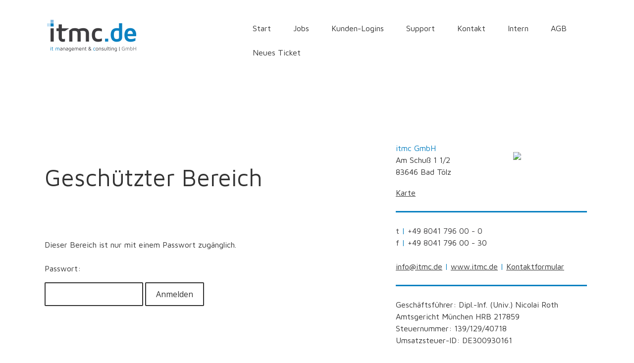

--- FILE ---
content_type: text/html; charset=UTF-8
request_url: https://www.itmc.de/protected/?comeFrom=https%3A%2F%2Fwww.itmc.de%2Fintern%2Flinks%2F&
body_size: 9997
content:
<!DOCTYPE html>
<html lang="de-DE"><head>
    <meta charset="utf-8"/>
    <link rel="dns-prefetch preconnect" href="https://u.jimcdn.com/" crossorigin="anonymous"/>
<link rel="dns-prefetch preconnect" href="https://assets.jimstatic.com/" crossorigin="anonymous"/>
<link rel="dns-prefetch preconnect" href="https://image.jimcdn.com" crossorigin="anonymous"/>
<link rel="dns-prefetch preconnect" href="https://fonts.jimstatic.com" crossorigin="anonymous"/>
<meta name="viewport" content="width=device-width, initial-scale=1"/>
<meta http-equiv="X-UA-Compatible" content="IE=edge"/>
<meta name="description" content=""/>
<meta name="robots" content="index, follow, archive"/>
<meta property="st:section" content=""/>
<meta name="generator" content="Jimdo Creator"/>
<meta name="twitter:title" content="Startseite"/>
<meta name="twitter:description" content="IT-Systemhaus mit Schwerpunkt auf der Betreuung kleiner und mittelständischer Firmen und Unternehmen in den Bereichen Windows -Netzwerke, Virtualisierung, Serverkonfiguration, -installation und -Monitoring Service-Provider für Domains und Webspace, Hosted Exchange, Spam-Schutz und OnlineBackup"/>
<meta name="twitter:card" content="summary_large_image"/>
<meta property="og:url" content="http://www.itmc.de/"/>
<meta property="og:title" content="Startseite"/>
<meta property="og:description" content="IT-Systemhaus mit Schwerpunkt auf der Betreuung kleiner und mittelständischer Firmen und Unternehmen in den Bereichen Windows -Netzwerke, Virtualisierung, Serverkonfiguration, -installation und -Monitoring Service-Provider für Domains und Webspace, Hosted Exchange, Spam-Schutz und OnlineBackup"/>
<meta property="og:type" content="website"/>
<meta property="og:locale" content="de_DE"/>
<meta property="og:site_name" content="itmc GmbH - it management &amp; consulting für Bad Tölz und Umgebung"/><title>Geschützter Bereich - Login - itmc GmbH - it management &amp; consulting für Bad Tölz und Umgebung</title>
<link rel="shortcut icon" href="https://u.jimcdn.com/cms/o/s16593726bed2058b/img/favicon.ico?t=1506735194"/>
    
<link rel="canonical" href="https://www.itmc.de/protected/"/>

        <script src="https://assets.jimstatic.com/ckies.js.7c38a5f4f8d944ade39b.js"></script>

        <script src="https://assets.jimstatic.com/cookieControl.js.b05bf5f4339fa83b8e79.js"></script>
    <script>window.CookieControlSet.setToNormal();</script>

    <style>html,body{margin:0}.hidden{display:none}.n{padding:5px}#cc-website-title a {text-decoration: none}.cc-m-image-align-1{text-align:left}.cc-m-image-align-2{text-align:right}.cc-m-image-align-3{text-align:center}</style>

        <link href="https://u.jimcdn.com/cms/o/s16593726bed2058b/layout/dm_abdb3d9f11ff2fe9310e7e84dbb5350b/css/layout.css?t=1527159571" rel="stylesheet" type="text/css" id="jimdo_layout_css"/>
<script>     /* <![CDATA[ */     /*!  loadCss [c]2014 @scottjehl, Filament Group, Inc.  Licensed MIT */     window.loadCSS = window.loadCss = function(e,n,t){var r,l=window.document,a=l.createElement("link");if(n)r=n;else{var i=(l.body||l.getElementsByTagName("head")[0]).childNodes;r=i[i.length-1]}var o=l.styleSheets;a.rel="stylesheet",a.href=e,a.media="only x",r.parentNode.insertBefore(a,n?r:r.nextSibling);var d=function(e){for(var n=a.href,t=o.length;t--;)if(o[t].href===n)return e.call(a);setTimeout(function(){d(e)})};return a.onloadcssdefined=d,d(function(){a.media=t||"all"}),a};     window.onloadCSS = function(n,o){n.onload=function(){n.onload=null,o&&o.call(n)},"isApplicationInstalled"in navigator&&"onloadcssdefined"in n&&n.onloadcssdefined(o)}     /* ]]> */ </script>     <script>
// <![CDATA[
onloadCSS(loadCss('https://assets.jimstatic.com/web.css.cba479cb7ca5b5a1cac2a1ff8a34b9db.css') , function() {
    this.id = 'jimdo_web_css';
});
// ]]>
</script>
<link href="https://assets.jimstatic.com/web.css.cba479cb7ca5b5a1cac2a1ff8a34b9db.css" rel="preload" as="style"/>
<noscript>
<link href="https://assets.jimstatic.com/web.css.cba479cb7ca5b5a1cac2a1ff8a34b9db.css" rel="stylesheet"/>
</noscript>
    <script>
    //<![CDATA[
        var jimdoData = {"isTestserver":false,"isLcJimdoCom":false,"isJimdoHelpCenter":false,"isProtectedPage":false,"cstok":"","cacheJsKey":"865845e932a20e7387858137f571cebae7bdfd8a","cacheCssKey":"865845e932a20e7387858137f571cebae7bdfd8a","cdnUrl":"https:\/\/assets.jimstatic.com\/","minUrl":"https:\/\/assets.jimstatic.com\/app\/cdn\/min\/file\/","authUrl":"https:\/\/a.jimdo.com\/","webPath":"https:\/\/www.itmc.de\/","appUrl":"https:\/\/a.jimdo.com\/","cmsLanguage":"de_DE","isFreePackage":false,"mobile":false,"isDevkitTemplateUsed":true,"isTemplateResponsive":true,"websiteId":"s16593726bed2058b","pageId":4,"packageId":2,"shop":{"deliveryTimeTexts":{"1":"1 - 3 Tage Lieferzeit","2":"3 - 5 Tage Lieferzeit","3":"5 - 8 Tage Lieferzeit"},"checkoutButtonText":"Zur Kasse","isReady":false,"currencyFormat":{"pattern":"#,##0.00 \u00a4","convertedPattern":"#,##0.00 $","symbols":{"GROUPING_SEPARATOR":".","DECIMAL_SEPARATOR":",","CURRENCY_SYMBOL":"\u20ac"}},"currencyLocale":"de_DE"},"tr":{"gmap":{"searchNotFound":"Die angegebene Adresse konnte nicht gefunden werden.","routeNotFound":"Die Anfahrtsroute konnte nicht berechnet werden. M\u00f6gliche Gr\u00fcnde: Die Startadresse ist zu ungenau oder zu weit von der Zieladresse entfernt."},"shop":{"checkoutSubmit":{"next":"N\u00e4chster Schritt","wait":"Bitte warten"},"paypalError":"Da ist leider etwas schiefgelaufen. Bitte versuche es erneut!","cartBar":"Zum Warenkorb","maintenance":"Dieser Shop ist vor\u00fcbergehend leider nicht erreichbar. Bitte probieren Sie es sp\u00e4ter noch einmal.","addToCartOverlay":{"productInsertedText":"Der Artikel wurde dem Warenkorb hinzugef\u00fcgt.","continueShoppingText":"Weiter einkaufen","reloadPageText":"neu laden"},"notReadyText":"Dieser Shop ist noch nicht vollst\u00e4ndig eingerichtet.","numLeftText":"Mehr als {:num} Exemplare dieses Artikels sind z.Z. leider nicht verf\u00fcgbar.","oneLeftText":"Es ist leider nur noch ein Exemplar dieses Artikels verf\u00fcgbar."},"common":{"timeout":"Es ist ein Fehler aufgetreten. Die von dir ausgew\u00e4hlte Aktion wurde abgebrochen. Bitte versuche es in ein paar Minuten erneut."},"form":{"badRequest":"Es ist ein Fehler aufgetreten: Die Eingaben konnten leider nicht \u00fcbermittelt werden. Bitte versuche es sp\u00e4ter noch einmal!"}},"jQuery":"jimdoGen002","isJimdoMobileApp":false,"bgConfig":null,"bgFullscreen":null,"responsiveBreakpointLandscape":767,"responsiveBreakpointPortrait":480,"copyableHeadlineLinks":false,"tocGeneration":false,"googlemapsConsoleKey":false,"loggingForAnalytics":false,"loggingForPredefinedPages":false,"isFacebookPixelIdEnabled":false,"userAccountId":"8d614dd3-8546-41ff-98ea-ea74aac0563c"};
    // ]]>
</script>

     <script> (function(window) { 'use strict'; var regBuff = window.__regModuleBuffer = []; var regModuleBuffer = function() { var args = [].slice.call(arguments); regBuff.push(args); }; if (!window.regModule) { window.regModule = regModuleBuffer; } })(window); </script>
    <script src="https://assets.jimstatic.com/web.js.24f3cfbc36a645673411.js" async="true"></script>
    <script src="https://assets.jimstatic.com/at.js.62588d64be2115a866ce.js"></script>
<meta property="og:image" content="https://u.jimcdn.com/cms/o/s16593726bed2058b/userlayout/img/itmc-punkte-auf-weiss-152x152.png?t=1587472798"/>
    
</head>

<body class="body cc-page j-m-gallery-styles j-m-video-styles j-m-hr-styles j-m-header-styles j-m-text-styles j-m-emotionheader-styles j-m-htmlCode-styles j-m-rss-styles j-m-form-styles-disabled j-m-table-styles j-m-textWithImage-styles j-m-downloadDocument-styles j-m-imageSubtitle-styles j-m-flickr-styles j-m-googlemaps-styles j-m-blogSelection-styles-disabled j-m-comment-styles j-m-jimdo-styles j-m-profile-styles j-m-guestbook-styles j-m-promotion-styles j-m-twitter-styles j-m-hgrid-styles j-m-shoppingcart-styles j-m-catalog-styles j-m-product-styles-disabled j-m-facebook-styles j-m-sharebuttons-styles j-m-formnew-styles-disabled j-m-callToAction-styles j-m-turbo-styles j-m-spacing-styles j-m-googleplus-styles j-m-dummy-styles j-m-search-styles j-m-booking-styles j-m-socialprofiles-styles j-footer-styles cc-pagemode-overlay cc-content-parent" id="page-2078018498">

<div id="cc-inner" class="cc-content-parent">
<input type="checkbox" id="jtpl-navigation__checkbox" class="jtpl-navigation__checkbox"/><!-- main.sass --><div class="jtpl-main cc-content-parent">

  <!-- background-area -->
  <div class="jtpl-background-area" background-area=""></div>
  <!-- END background-area -->

  <!-- _header.sass -->
  <section class="jtpl-header navigation-colors"><div class="jtpl-header__inner">
      <div class="jtpl-mobile-topbar navigation-colors navigation-colors--transparency"></div>
      
      <!-- _mobile-navigation.sass -->
      <label for="jtpl-navigation__checkbox" class="jtpl-navigation__label navigation-colors__menu-icon">
        <span class="jtpl-navigation__borders navigation-colors__menu-icon"></span>
      </label>
        <div class="jtpl-mobile-navigation navigation-colors navigation-colors--transparency">
          <div data-container="navigation"><div class="j-nav-variant-nested"><ul class="cc-nav-level-0 j-nav-level-0"><li id="cc-nav-view-2078018498" class="jmd-nav__list-item-0"><a href="/" data-link-title="Start">Start</a></li><li id="cc-nav-view-2078461298" class="jmd-nav__list-item-0"><a href="/jobs/" data-link-title="Jobs">Jobs</a></li><li id="cc-nav-view-2078031698" class="jmd-nav__list-item-0"><a href="/kunden-logins/" data-link-title="Kunden-Logins">Kunden-Logins</a></li><li id="cc-nav-view-2078548898" class="jmd-nav__list-item-0 j-nav-has-children"><a href="/support/" data-link-title="Support">Support</a><span data-navi-toggle="cc-nav-view-2078548898" class="jmd-nav__toggle-button"></span><ul class="cc-nav-level-1 j-nav-level-1"><li id="cc-nav-view-2132732398" class="jmd-nav__list-item-1"><a href="https://helpdesk.itmc.de/" data-link-title="Helpdesk" target="_blank" rel="nofollow">Helpdesk</a></li><li id="cc-nav-view-2078549198" class="jmd-nav__list-item-1"><a href="https://helpdesk.itmc.de/support/tickets/new" data-link-title="Support-Formular" target="_blank" rel="nofollow">Support-Formular</a></li><li id="cc-nav-view-2078036798" class="jmd-nav__list-item-1"><a href="/support/fernwartung/" data-link-title="Fernwartung">Fernwartung</a></li></ul></li><li id="cc-nav-view-2078751698" class="jmd-nav__list-item-0 j-nav-has-children"><a href="/kontakt/" data-link-title="Kontakt">Kontakt</a><span data-navi-toggle="cc-nav-view-2078751698" class="jmd-nav__toggle-button"></span><ul class="cc-nav-level-1 j-nav-level-1"><li id="cc-nav-view-2078018698" class="jmd-nav__list-item-1"><a href="/kontakt/kontaktformular/" data-link-title="Kontaktformular">Kontaktformular</a></li><li id="cc-nav-view-2078033598" class="jmd-nav__list-item-1"><a href="/kontakt/karte/" data-link-title="Karte">Karte</a></li></ul></li><li id="cc-nav-view-2078036198" class="jmd-nav__list-item-0 j-nav-has-children"><a href="/intern/" data-link-title="Intern">Intern</a><span data-navi-toggle="cc-nav-view-2078036198" class="jmd-nav__toggle-button"></span><ul class="cc-nav-level-1 j-nav-level-1"><li id="cc-nav-view-2092797798" class="jmd-nav__list-item-1"><a href="/intern/downloads/" data-link-title="Downloads">Downloads</a></li><li id="cc-nav-view-2078036698" class="jmd-nav__list-item-1"><a href="/intern/formulare/" data-link-title="Formulare">Formulare</a></li><li id="cc-nav-view-2078037198" class="jmd-nav__list-item-1"><a href="/intern/links/" data-link-title="Links">Links</a></li></ul></li><li id="cc-nav-view-2083232398" class="jmd-nav__list-item-0"><a href="/agb/" data-link-title="AGB">AGB</a></li><li id="cc-nav-view-2220876198" class="jmd-nav__list-item-0"><a href="/neues-ticket/" data-link-title="Neues Ticket">Neues Ticket</a></li></ul></div></div>
        </div>
      <!-- END _mobile-navigation.sass -->

      <header class="jtpl-logo"><div id="cc-website-logo" class="cc-single-module-element"><div id="cc-m-10398900498" class="j-module n j-imageSubtitle"><div class="cc-m-image-container"><figure class="cc-imagewrapper cc-m-image-align-1">
<a href="https://www.itmc.de/" target="_self"><img srcset="https://image.jimcdn.com/cdn-cgi/image//app/cms/storage/image/path/s16593726bed2058b/image/i6f55b0170a85e79f/version/1454715613/image.png 180w" sizes="(min-width: 180px) 180px, 100vw" id="cc-m-imagesubtitle-image-10398900498" src="https://image.jimcdn.com/cdn-cgi/image//app/cms/storage/image/path/s16593726bed2058b/image/i6f55b0170a85e79f/version/1454715613/image.png" alt="itmc GmbH - it management &amp; consulting für Bad Tölz und Umgebung" class="" data-src-width="180" data-src-height="64" data-src="https://image.jimcdn.com/cdn-cgi/image//app/cms/storage/image/path/s16593726bed2058b/image/i6f55b0170a85e79f/version/1454715613/image.png" data-image-id="7162832298"/></a>    

</figure>
</div>
<div class="cc-clear"></div>
<script id="cc-m-reg-10398900498">// <![CDATA[

    window.regModule("module_imageSubtitle", {"data":{"imageExists":true,"hyperlink":"","hyperlink_target":"","hyperlinkAsString":"","pinterest":"0","id":10398900498,"widthEqualsContent":"0","resizeWidth":180,"resizeHeight":64},"id":10398900498});
// ]]>
</script></div></div>
      </header><!-- _navigation.sass --><nav class="jtpl-navigation"><div data-container="navigation"><div class="j-nav-variant-nested"><ul class="cc-nav-level-0 j-nav-level-0"><li id="cc-nav-view-2078018498" class="jmd-nav__list-item-0"><a href="/" data-link-title="Start">Start</a></li><li id="cc-nav-view-2078461298" class="jmd-nav__list-item-0"><a href="/jobs/" data-link-title="Jobs">Jobs</a></li><li id="cc-nav-view-2078031698" class="jmd-nav__list-item-0"><a href="/kunden-logins/" data-link-title="Kunden-Logins">Kunden-Logins</a></li><li id="cc-nav-view-2078548898" class="jmd-nav__list-item-0 j-nav-has-children"><a href="/support/" data-link-title="Support">Support</a><span data-navi-toggle="cc-nav-view-2078548898" class="jmd-nav__toggle-button"></span></li><li id="cc-nav-view-2078751698" class="jmd-nav__list-item-0 j-nav-has-children"><a href="/kontakt/" data-link-title="Kontakt">Kontakt</a><span data-navi-toggle="cc-nav-view-2078751698" class="jmd-nav__toggle-button"></span></li><li id="cc-nav-view-2078036198" class="jmd-nav__list-item-0 j-nav-has-children"><a href="/intern/" data-link-title="Intern">Intern</a><span data-navi-toggle="cc-nav-view-2078036198" class="jmd-nav__toggle-button"></span></li><li id="cc-nav-view-2083232398" class="jmd-nav__list-item-0"><a href="/agb/" data-link-title="AGB">AGB</a></li><li id="cc-nav-view-2220876198" class="jmd-nav__list-item-0"><a href="/neues-ticket/" data-link-title="Neues Ticket">Neues Ticket</a></li></ul></div></div>
      </nav><!-- END _navigation.sass -->
</div>
  </section><!-- END header.sass --><!-- _navigation.sass --><nav class="jtpl-subnavigation-level-1 subnavigation-colors"><div data-container="navigation"><div class="j-nav-variant-nested"></div></div>
  </nav><nav class="jtpl-subnavigation-level-2 subnavigation-colors"><div data-container="navigation"><div class="j-nav-variant-nested"></div></div>
  </nav><!-- END _navigation.sass --><!-- _section.sass --><section class="jtpl-content content-options cc-content-parent"><div class="jtpl-content__inner cc-content-parent">
      <div class="jtpl-section-main cc-content-parent">
        <div id="content_area" data-container="content">
<div>
<div id="content_start"></div>
<form action="/intern/links/" method="post" class="cc-protected-area">
<h1>
    Geschützter Bereich
</h1>
<br/>
<br/>

<p class="cc-protected-note">
    Dieser Bereich ist nur mit einem Passwort zugänglich.
</p>

<p class="cc-protected-note">
    <br/>
    Passwort:
</p>

<form>
    <input name="password" type="password" id="password"/> <input name="do_login" type="hidden" id="login" value="yes"/> <input type="submit" name="Submit" value="Anmelden" class="submitUser"/>
</form>
</form>
</div></div>
      </div>
      <aside class="jtpl-section-aside"><div data-container="sidebar"><div id="cc-matrix-2803667198"><div id="cc-m-10402047798" class="j-module n j-hgrid ">    <div class="cc-m-hgrid-column" style="width: 57.74%;">
        <div id="cc-matrix-2804760198"><div id="cc-m-10398825298" class="j-module n j-text "><p>
    <span style="color: hsl(201, 89%, 40%);">itmc GmbH</span>
</p>

<p>
    Am Schuß 1 1/2
</p>

<p>
    83646 Bad Tölz
</p></div></div>    </div>
            <div class="cc-m-hgrid-separator" data-display="cms-only"><div></div></div>
        <div class="cc-m-hgrid-column last" style="width: 40.25%;">
        <div id="cc-matrix-2804760298"><div id="cc-m-10402049198" class="j-module n j-spacing ">
    <div class="cc-m-spacer" style="height: 10px;">
    
</div>

</div><div id="cc-m-10402047998" class="j-module n j-htmlCode "><!-- TeamViewer Logo (generated at http://www.teamviewer.com) -->

<div style="position:relative; width:120px; height:60px;">
    <a href="https://get.teamviewer.com/itmc-de_qs-3" target="_blank" style="text-decoration:none;"><img src="https://www.teamviewer.com/link/?url=979936&amp;id=1159256523" alt="itmc.de TeamViewer" title="itmc.de TeamViewer" border="0" width="120" height="60"/> <span style="position:absolute; top:25.5px; left:50px; display:block; cursor:pointer; color:White; font-family:Arial; font-size:10px; line-height:1.2em; font-weight:bold; text-align:center; width:65px;">itmc.de
    TeamViewer</span></a>
</div></div></div>    </div>
    
<div class="cc-m-hgrid-overlay" data-display="cms-only"></div>

<br class="cc-clear"/>

</div><div id="cc-m-10398953598" class="j-module n j-text "><p>
    <a title="Neue Seite" href="/kontakt/karte/">Karte</a>
</p></div><div id="cc-m-10398825198" class="j-module n j-hr ">    <hr/>
</div><div id="cc-m-10398825598" class="j-module n j-text "><p>
    <span style="color: hsl(270, 2%, 24%);">t <span style="color: hsl(201, 89%, 40%);">|</span> +49 8041 796 00 - 0</span>
</p>

<p>
    <span style="color: hsl(201, 89%, 40%);"><span style="color: hsl(270, 2%, 24%);">f</span> |</span> +49 <span style="color: hsl(270, 2%, 24%);">8041</span> 796 00 - 30
</p>

<p>
     
</p>

<p>
    <span style="color: #3d3b3e;"><a title="info@itmc.de" style="color: #3d3b3e;" href="mailto:info@itmc.de"></a></span><a title="info@itmc.de" href="mailto:info@itmc.de">info@itmc.de</a>
    <span style="color: #0b81c0;">|</span> <span style="color: #3d3b3e;"><a title="http://www.itmc.de" style="color: #3d3b3e;" href="http://www.itmc.de" target="_blank"></a></span><a title="http://www.itmc.de" target="_blank" href="http://www.itmc.de">www.itmc.de</a> <span style="color: #3d3b3e;"><a title="http://www.itmc.de" style="color: #3d3b3e;" href="http://www.itmc.de" target="_blank"></a></span><span style="color: #0b81c0;">|</span> <a title="Kontaktformular" href="/kontakt/kontaktformular/">Kontaktformular</a>
</p></div><div id="cc-m-10398825498" class="j-module n j-hr ">    <hr/>
</div><div id="cc-m-10398926598" class="j-module n j-text "><p>
    Geschäftsführer: Dipl.-Inf. (Univ.) Nicolai Roth
</p>

<p>
    Amtsgericht München HRB 217859
</p>

<p>
    Steuernummer: 139/129/40718
</p>

<p>
    Umsatzsteuer-ID: DE300930161
</p></div><div id="cc-m-10398925898" class="j-module n j-hr ">    <hr/>
</div><div id="cc-m-10398924598" class="j-module n j-sharebuttons ">
<div class="cc-sharebuttons-element cc-sharebuttons-size-64 cc-sharebuttons-style-colored cc-sharebuttons-design-square cc-sharebuttons-align-center">


    <a class="cc-sharebuttons-facebook" href="http://www.facebook.com/sharer.php?u=https://www.itmc.de/&amp;t=Startseite" title="Facebook" target="_blank"></a><a class="cc-sharebuttons-x" href="https://x.com/share?text=Startseite&amp;url=https%3A%2F%2Fwww.itmc.de%2F" title="X" target="_blank"></a><a class="cc-sharebuttons-mail" href="mailto:?subject=Startseite&amp;body=https://www.itmc.de/" title="E-Mail" target=""></a><a class="cc-sharebuttons-evernote" href="http://www.evernote.com/clip.action?url=https://www.itmc.de/&amp;title=Startseite" title="Evernote" target="_blank"></a><a class="cc-sharebuttons-linkedin" href="http://www.linkedin.com/shareArticle?mini=true&amp;url=https://www.itmc.de/&amp;title=Startseite" title="LinkedIn" target="_blank"></a><a class="cc-sharebuttons-xing" href="https://www.xing.com/social_plugins/share/new?url=https://www.itmc.de/" title="Xing" target="_blank"></a>

</div>
</div></div></div>
      </aside>
</div>
  </section><!-- END _section.sass --><!-- _footer.sass --><footer class="jtpl-footer footer-options"><div class="jtpl-footer__inner">
      <nav class="jtpl-footer__navigation"><div data-container="navigation"><div class="j-nav-variant-nested"><ul class="cc-nav-level-0 j-nav-level-0"><li id="cc-nav-view-2078018498" class="jmd-nav__list-item-0"><a href="/" data-link-title="Start">Start</a></li><li id="cc-nav-view-2078461298" class="jmd-nav__list-item-0"><a href="/jobs/" data-link-title="Jobs">Jobs</a></li><li id="cc-nav-view-2078031698" class="jmd-nav__list-item-0"><a href="/kunden-logins/" data-link-title="Kunden-Logins">Kunden-Logins</a></li><li id="cc-nav-view-2078548898" class="jmd-nav__list-item-0 j-nav-has-children"><a href="/support/" data-link-title="Support">Support</a><span data-navi-toggle="cc-nav-view-2078548898" class="jmd-nav__toggle-button"></span></li><li id="cc-nav-view-2078751698" class="jmd-nav__list-item-0 j-nav-has-children"><a href="/kontakt/" data-link-title="Kontakt">Kontakt</a><span data-navi-toggle="cc-nav-view-2078751698" class="jmd-nav__toggle-button"></span></li><li id="cc-nav-view-2078036198" class="jmd-nav__list-item-0 j-nav-has-children"><a href="/intern/" data-link-title="Intern">Intern</a><span data-navi-toggle="cc-nav-view-2078036198" class="jmd-nav__toggle-button"></span></li><li id="cc-nav-view-2083232398" class="jmd-nav__list-item-0"><a href="/agb/" data-link-title="AGB">AGB</a></li><li id="cc-nav-view-2220876198" class="jmd-nav__list-item-0"><a href="/neues-ticket/" data-link-title="Neues Ticket">Neues Ticket</a></li></ul></div></div>
      </nav><div id="contentfooter" data-container="footer">

    
    <div class="j-meta-links">
        <a href="/about/">Impressum</a> | <a href="//www.itmc.de/j/privacy">Datenschutz</a> | <a id="cookie-policy" href="javascript:window.CookieControl.showCookieSettings();">Cookie-Richtlinie</a> | <a href="/sitemap/">Sitemap</a>    </div>

    <div class="j-admin-links">
            
    <span class="loggedout">
        <a rel="nofollow" id="login" href="/login">Anmelden</a>
    </span>

<span class="loggedin">
    <a rel="nofollow" id="logout" target="_top" href="https://cms.e.jimdo.com/app/cms/logout.php">
        Abmelden    </a>
    |
    <a rel="nofollow" id="edit" target="_top" href="https://a.jimdo.com/app/auth/signin/jumpcms/?page=2078018498">Bearbeiten</a>
</span>
        </div>

    
</div>

    </div>
  </footer><!-- END _footer.sass --><!-- _cart.sass --><div class="jtpl-cart">
    
  </div>
  <!-- END _cart.sass -->

</div>
<!-- END main.sass -->
</div>
    <ul class="cc-FloatingButtonBarContainer cc-FloatingButtonBarContainer-left hidden">

                    <!-- scroll to top button -->
            <li class="cc-FloatingButtonBarContainer-button-scroll">
                <a href="javascript:void(0);" title="Nach oben scrollen">
                    <span>Nach oben scrollen</span>
                </a>
            </li>
            <script>// <![CDATA[

    window.regModule("common_scrolltotop", []);
// ]]>
</script>    </ul>
    <script type="text/javascript">
//<![CDATA[
addAutomatedTracking('creator.website', track_anon);
//]]>
</script>
    
<div id="loginbox" class="hidden">

    <div id="loginbox-header">

    <a class="cc-close" title="Dieses Element zuklappen" href="#">zuklappen</a>

    <div class="c"></div>

</div>

<div id="loginbox-content">

        <div id="resendpw"></div>

        <div id="loginboxOuter"></div>
    </div>
</div>
<div id="loginbox-darklayer" class="hidden"></div>
<script>// <![CDATA[

    window.regModule("web_login", {"url":"https:\/\/www.itmc.de\/","pageId":4});
// ]]>
</script>


<div class="cc-individual-cookie-settings" id="cc-individual-cookie-settings" style="display: none" data-nosnippet="true">

</div>
<script>// <![CDATA[

    window.regModule("web_individualCookieSettings", {"categories":[{"type":"NECESSARY","name":"Unbedingt erforderlich","description":"Unbedingt erforderliche Cookies erm\u00f6glichen grundlegende Funktionen und sind f\u00fcr die einwandfreie Funktion der Website erforderlich. Daher kann man sie nicht deaktivieren. Diese Art von Cookies wird ausschlie\u00dflich von dem Betreiber der Website verwendet (First-Party-Cookie) und s\u00e4mtliche Informationen, die in den Cookies gespeichert sind, werden nur an diese Website gesendet.","required":true,"cookies":[{"key":"cookielaw","name":"cookielaw","description":"Cookielaw\n\nDieses Cookie zeigt das Cookie-Banner an und speichert die Cookie-Einstellungen des Besuchers.\n\nAnbieter:\nJimdo GmbH, Stresemannstrasse 375, 22761 Hamburg, Deutschland.\n\nCookie-Name: ckies_cookielaw\nCookie-Laufzeit: 1 Jahr\n\nDatenschutzerkl\u00e4rung:\nhttps:\/\/www.jimdo.com\/de\/info\/datenschutzerklaerung\/ ","required":true},{"key":"control-cookies-wildcard","name":"ckies_*","description":"Jimdo Control Cookies\n\nSteuerungs-Cookies zur Aktivierung der vom Website-Besucher ausgew\u00e4hlten Dienste\/Cookies und zur Speicherung der entsprechenden Cookie-Einstellungen. \n\nAnbieter:\nJimdo GmbH, Stresemannstra\u00dfe 375, 22761 Hamburg, Deutschland.\n\nCookie-Namen: ckies_*, ckies_postfinance, ckies_stripe, ckies_powr, ckies_google, ckies_cookielaw, ckies_ga, ckies_jimdo_analytics, ckies_fb_analytics, ckies_fr\n\nCookie-Laufzeit: 1 Jahr\n\nDatenschutzerkl\u00e4rung:\nhttps:\/\/www.jimdo.com\/de\/info\/datenschutzerklaerung\/ ","required":true}]},{"type":"FUNCTIONAL","name":"Funktionell","description":"Funktionelle Cookies erm\u00f6glichen dieser Website, bestimmte Funktionen zur Verf\u00fcgung zu stellen und Informationen zu speichern, die vom Nutzer eingegeben wurden \u2013 beispielsweise bereits registrierte Namen oder die Sprachauswahl. Damit werden verbesserte und personalisierte Funktionen gew\u00e4hrleistet.","required":false,"cookies":[{"key":"powr-v2","name":"powr","description":"POWr.io Cookies\n\nDiese Cookies registrieren anonyme, statistische Daten \u00fcber das Verhalten des Besuchers dieser Website und sind verantwortlich f\u00fcr die Gew\u00e4hrleistung der Funktionalit\u00e4t bestimmter Widgets, die auf dieser Website eingesetzt werden. Sie werden ausschlie\u00dflich f\u00fcr interne Analysen durch den Webseitenbetreiber verwendet z. B. f\u00fcr den Besucherz\u00e4hler.\n\nAnbieter:\nPowr.io, POWr HQ, 340 Pine Street, San Francisco, California 94104, USA.\n\nCookie Namen und Laufzeiten:\nahoy_unique_[unique id] (Laufzeit: Sitzung), POWR_PRODUCTION  (Laufzeit: Sitzung),  ahoy_visitor  (Laufzeit: 2 Jahre),   ahoy_visit  (Laufzeit: 1 Tag), src (Laufzeit: 30 Tage) Security, _gid Persistent (Laufzeit: 1 Tag), NID (Domain: google.com, Laufzeit: 180 Tage), 1P_JAR (Domain: google.com, Laufzeit: 30 Tage), DV (Domain: google.com, Laufzeit: 2 Stunden), SIDCC (Domain: google.com, Laufzeit: 1 Jahre), SID (Domain: google.com, Laufzeit: 2 Jahre), HSID (Domain: google.com, Laufzeit: 2 Jahre), SEARCH_SAMESITE (Domain: google.com, Laufzeit: 6 Monate), __cfduid (Domain: powrcdn.com, Laufzeit: 30 Tage).\n\nCookie-Richtlinie:\nhttps:\/\/www.powr.io\/privacy \n\nDatenschutzerkl\u00e4rung:\nhttps:\/\/www.powr.io\/privacy ","required":false},{"key":"google_maps","name":"Google Maps","description":"Die Aktivierung und Speicherung dieser Einstellung schaltet die Anzeige der Google Maps frei. \nAnbieter: Google LLC, 1600 Amphitheatre Parkway, Mountain View, CA 94043, USA oder Google Ireland Limited, Gordon House, Barrow Street, Dublin 4, Irland, wenn Sie in der EU ans\u00e4ssig sind.\nCookie Name und Laufzeit: google_maps ( Laufzeit: 1 Jahr)\nCookie Richtlinie: https:\/\/policies.google.com\/technologies\/cookies\nDatenschutzerkl\u00e4rung: https:\/\/policies.google.com\/privacy\n","required":false}]},{"type":"PERFORMANCE","name":"Performance","description":"Die Performance-Cookies sammeln Informationen dar\u00fcber, wie diese Website genutzt wird. Der Betreiber der Website nutzt diese Cookies um die Attraktivit\u00e4t, den Inhalt und die Funktionalit\u00e4t der Website zu verbessern.","required":false,"cookies":[]},{"type":"MARKETING","name":"Marketing \/ Third Party","description":"Marketing- \/ Third Party-Cookies stammen unter anderem von externen Werbeunternehmen und werden verwendet, um Informationen \u00fcber die vom Nutzer besuchten Websites zu sammeln, um z. B. zielgruppenorientierte Werbung f\u00fcr den Benutzer zu erstellen.","required":false,"cookies":[{"key":"powr_marketing","name":"powr_marketing","description":"POWr.io Cookies \n \nDiese Cookies sammeln zu Analysezwecken anonymisierte Informationen dar\u00fcber, wie Nutzer diese Website verwenden. \n\nAnbieter:\nPowr.io, POWr HQ, 340 Pine Street, San Francisco, California 94104, USA.  \n \nCookie-Namen und Laufzeiten: \n__Secure-3PAPISID (Domain: google.com, Laufzeit: 2 Jahre), SAPISID (Domain: google.com, Laufzeit: 2 Jahre), APISID (Domain: google.com, Laufzeit: 2 Jahre), SSID (Domain: google.com, Laufzeit: 2 Jahre), __Secure-3PSID (Domain: google.com, Laufzeit: 2 Jahre), CC (Domain:google.com, Laufzeit: 1 Jahr), ANID (Domain: google.com, Laufzeit: 10 Jahre), OTZ (Domain:google.com, Laufzeit: 1 Monat).\n \nCookie-Richtlinie: \nhttps:\/\/www.powr.io\/privacy \n \nDatenschutzerkl\u00e4rung: \nhttps:\/\/www.powr.io\/privacy \n","required":false}]}],"pagesWithoutCookieSettings":["\/about\/","\/j\/privacy"],"cookieSettingsHtmlUrl":"\/app\/module\/cookiesettings\/getcookiesettingshtml"});
// ]]>
</script>

</body>
</html>
